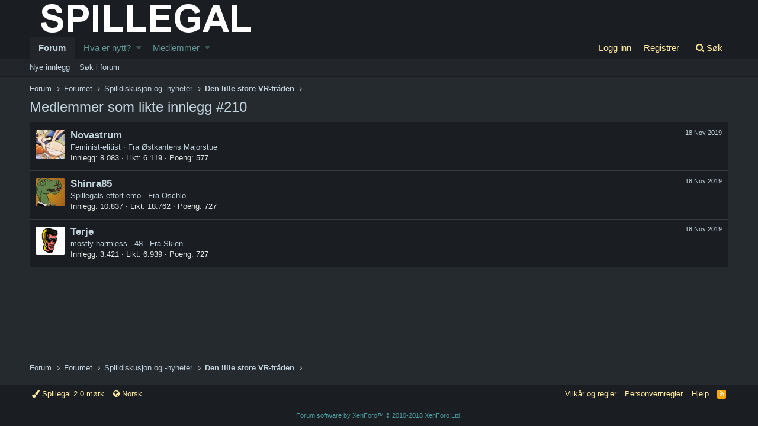

--- FILE ---
content_type: text/html; charset=utf-8
request_url: http://www.spillegal.no/posts/802138/likes
body_size: 7022
content:
<!DOCTYPE html>
<html id="XF" lang="nb-NO" dir="LTR"
	data-app="public"
	data-template="like_list"
	data-container-key="node-4"
	data-content-key=""
	data-logged-in="false"
	data-cookie-prefix="xf_"
	class="has-no-js template-like_list"
	>
<head>
	<meta charset="utf-8" />
	<meta http-equiv="X-UA-Compatible" content="IE=Edge" />
	<meta name="viewport" content="width=device-width, initial-scale=1">

	
	
	

	<title>Medlemmer som likte innlegg #210 | Spillegal</title>

	
		<meta name="robots" content="noindex" />
	

	
		
	
	
	<meta property="og:site_name" content="Spillegal" />


	
	
		
	
	
	<meta property="og:type" content="website" />


	
	
		
	
	
	
		<meta property="og:title" content="Medlemmer som likte innlegg #210" />
		<meta property="twitter:title" content="Medlemmer som likte innlegg #210" />
	


	
	
	
		
	
	
	<meta property="og:url" content="http://www.spillegal.no/posts/802138/likes" />


	
	

	
		<meta name="theme-color" content="#1a1d21" />
	

	
	
	

	
		
		<link rel="preload" href="/styles/fonts/fa/fontawesome-webfont.woff2?v=4.7.0" as="font" type="font/woff2" crossorigin="anonymous" />
	

	<link rel="stylesheet" href="/css.php?css=public%3Anormalize.css%2Cpublic%3Acore.less%2Cpublic%3Aapp.less%2Cpublic%3Afont_awesome.css&amp;s=41&amp;l=4&amp;d=1601558537&amp;k=c8645de3568915c865d299cdb1cad8db59da46af" />

	
	<link rel="stylesheet" href="/css.php?css=public%3Aextra.less&amp;s=41&amp;l=4&amp;d=1601558537&amp;k=e72c303228abab46dd65a155f5c47c2602801c76" />

	
		<script src="/js/xf/preamble-compiled.js?_v=cc37def4"></script>
	


	
	
	
	
		
	
	<script async src="https://www.googletagmanager.com/gtag/js?id=UA-273654-1"></script>
	<script>
		window.dataLayer = window.dataLayer || [];
		function gtag(){dataLayer.push(arguments);}
		gtag('js', new Date());
		gtag('config', 'UA-273654-1', {
			// 
			
			
		});
	</script>

</head>
<body data-template="like_list">

<div class="p-pageWrapper" id="top">



<header class="p-header" id="header">
	<div class="p-header-inner">
		<div class="p-header-content">

			<div class="p-header-logo p-header-logo--image">
				<a href="/">
					<img src="/styles/NewSpillegal/logo.png"
						alt="Spillegal"
						 />
				</a>
			</div>

			
		</div>
	</div>
</header>





	<div class="p-navSticky p-navSticky--all" data-xf-init="sticky-header">
		
	<nav class="p-nav">
		<div class="p-nav-inner">
			<a class="p-nav-menuTrigger" data-xf-click="off-canvas" data-menu=".js-headerOffCanvasMenu" role="button" tabindex="0">
				<i aria-hidden="true"></i>
				<span class="p-nav-menuText">Meny</span>
			</a>

			<div class="p-nav-smallLogo">
				<a href="/">
					<img src="/styles/NewSpillegal/logo.png"
						alt="Spillegal"
					 />
				</a>
			</div>

			<div class="p-nav-scroller hScroller" data-xf-init="h-scroller" data-auto-scroll=".p-navEl.is-selected">
				<div class="hScroller-scroll">
					<ul class="p-nav-list js-offCanvasNavSource">
					
						<li>
							
	<div class="p-navEl is-selected" data-has-children="true">
		

			
	
	<a href="/"
		class="p-navEl-link p-navEl-link--splitMenu "
		
		
		data-nav-id="forums">Forum</a>


			<a data-xf-key="1"
				data-xf-click="menu"
				data-menu-pos-ref="< .p-navEl"
				data-arrow-pos-ref="< .p-navEl"
				class="p-navEl-splitTrigger"
				role="button"
				tabindex="0"
				aria-label="Bytt utvidet"
				aria-expanded="false"
				aria-haspopup="true"></a>

		
		
			<div class="menu menu--structural" data-menu="menu" aria-hidden="true">
				<div class="menu-content">
					<!--<h4 class="menu-header">Forum</h4>-->
					
						
	
	
	<a href="/whats-new/posts/"
		class="menu-linkRow u-indentDepth0 js-offCanvasCopy "
		
		
		data-nav-id="newPosts">Nye innlegg</a>

	

					
						
	
	
	<a href="/search/?type=post"
		class="menu-linkRow u-indentDepth0 js-offCanvasCopy "
		
		
		data-nav-id="searchForums">Søk i forum</a>

	

					
				</div>
			</div>
		
	</div>

						</li>
					
						<li>
							
	<div class="p-navEl " data-has-children="true">
		

			
	
	<a href="/whats-new/"
		class="p-navEl-link p-navEl-link--splitMenu "
		
		
		data-nav-id="whatsNew">Hva er nytt?</a>


			<a data-xf-key="2"
				data-xf-click="menu"
				data-menu-pos-ref="< .p-navEl"
				data-arrow-pos-ref="< .p-navEl"
				class="p-navEl-splitTrigger"
				role="button"
				tabindex="0"
				aria-label="Bytt utvidet"
				aria-expanded="false"
				aria-haspopup="true"></a>

		
		
			<div class="menu menu--structural" data-menu="menu" aria-hidden="true">
				<div class="menu-content">
					<!--<h4 class="menu-header">Hva er nytt?</h4>-->
					
						
	
	
	<a href="/whats-new/posts/"
		class="menu-linkRow u-indentDepth0 js-offCanvasCopy "
		 rel="nofollow"
		
		data-nav-id="whatsNewPosts">Nye innlegg</a>

	

					
						
	
	
	<a href="/whats-new/profile-posts/"
		class="menu-linkRow u-indentDepth0 js-offCanvasCopy "
		 rel="nofollow"
		
		data-nav-id="whatsNewProfilePosts">Nye profilinnlegg</a>

	

					
						
	
	
	<a href="/whats-new/latest-activity"
		class="menu-linkRow u-indentDepth0 js-offCanvasCopy "
		 rel="nofollow"
		
		data-nav-id="latestActivity">Nyeste aktivitet</a>

	

					
				</div>
			</div>
		
	</div>

						</li>
					
						<li>
							
	<div class="p-navEl " data-has-children="true">
		

			
	
	<a href="/members/"
		class="p-navEl-link p-navEl-link--splitMenu "
		
		
		data-nav-id="members">Medlemmer</a>


			<a data-xf-key="3"
				data-xf-click="menu"
				data-menu-pos-ref="< .p-navEl"
				data-arrow-pos-ref="< .p-navEl"
				class="p-navEl-splitTrigger"
				role="button"
				tabindex="0"
				aria-label="Bytt utvidet"
				aria-expanded="false"
				aria-haspopup="true"></a>

		
		
			<div class="menu menu--structural" data-menu="menu" aria-hidden="true">
				<div class="menu-content">
					<!--<h4 class="menu-header">Medlemmer</h4>-->
					
						
	
	
	<a href="/online/"
		class="menu-linkRow u-indentDepth0 js-offCanvasCopy "
		
		
		data-nav-id="currentVisitors">Nåværende besøkende</a>

	

					
						
	
	
	<a href="/whats-new/profile-posts/"
		class="menu-linkRow u-indentDepth0 js-offCanvasCopy "
		 rel="nofollow"
		
		data-nav-id="newProfilePosts">Nye profilinnlegg</a>

	

					
						
	
	
	<a href="/search/?type=profile_post"
		class="menu-linkRow u-indentDepth0 js-offCanvasCopy "
		
		
		data-nav-id="searchProfilePosts">Søk i profilinnlegg</a>

	

					
				</div>
			</div>
		
	</div>

						</li>
					
					</ul>
				</div>
			</div>

			<div class="p-nav-opposite">
				<div class="p-navgroup p-account p-navgroup--guest">
					
						<a href="/login/" class="p-navgroup-link p-navgroup-link--textual p-navgroup-link--logIn" rel="nofollow"
							data-xf-click="overlay" data-follow-redirects="on">
							<span class="p-navgroup-linkText">Logg inn</span>
						</a>
						
							<a href="/register/" class="p-navgroup-link p-navgroup-link--textual p-navgroup-link--register" rel="nofollow"
								data-xf-click="overlay" data-follow-redirects="on">
								<span class="p-navgroup-linkText">Registrer</span>
							</a>
						
					
				</div>

				<div class="p-navgroup p-discovery">
					<a href="/whats-new/"
						class="p-navgroup-link p-navgroup-link--iconic p-navgroup-link--whatsnew"
						title="Hva er nytt">
						<i aria-hidden="true"></i>
						<span class="p-navgroup-linkText">Hva er nytt</span>
					</a>

					
						<a href="/search/"
							class="p-navgroup-link p-navgroup-link--iconic p-navgroup-link--search"
							data-xf-click="menu"
							data-xf-key="/"
							aria-label="Søk"
							aria-expanded="false"
							aria-haspopup="true"
							title="Søk">
							<i aria-hidden="true"></i>
							<span class="p-navgroup-linkText">Søk</span>
						</a>
						<div class="menu menu--structural menu--wide" data-menu="menu" aria-hidden="true">
							<form action="/search/search" method="post"
								class="menu-content"
								data-xf-init="quick-search">

								<h3 class="menu-header">Søk</h3>
								
								<div class="menu-row">
									
										<input type="text" class="input" name="keywords" placeholder="Søk…" aria-label="Søk" data-menu-autofocus="true" />
									
								</div>

								
								<div class="menu-row">
									<label class="iconic iconic--checkbox iconic--labelled"><input type="checkbox"  name="c[title_only]" value="1" /><i aria-hidden="true"></i>Søk kun i overskrifter</label>

								</div>
								
								<div class="menu-row">
									<div class="inputGroup">
										<span class="inputGroup-text" id="ctrl_search_menu_by_member">Av:</span>
										<input class="input" name="c[users]" data-xf-init="auto-complete" placeholder="Medlem" aria-labelledby="ctrl_search_menu_by_member" />
									</div>
								</div>
								<div class="menu-footer">
									<span class="menu-footer-controls">
										<button type="submit" class="button--primary button button--icon button--icon--search"><span class="button-text">Søk</span></button>
										<a href="/search/" class="button" rel="nofollow"><span class="button-text">Avansert søk…</span></a>
									</span>
								</div>

								<input type="hidden" name="_xfToken" value="1769674265,953b0fd94e2886a07417e690c427eef0" />
							</form>
						</div>
					
				</div>
			</div>
		</div>
	</nav>

		
	
		<div class="p-sectionLinks">
			<div class="p-sectionLinks-inner hScroller" data-xf-init="h-scroller">
				<div class="hScroller-scroll">
					<ul class="p-sectionLinks-list">
					
						<li>
							
	<div class="p-navEl " >
		

			
	
	<a href="/whats-new/posts/"
		class="p-navEl-link "
		
		data-xf-key="alt+1"
		data-nav-id="newPosts">Nye innlegg</a>


			

		
		
	</div>

						</li>
					
						<li>
							
	<div class="p-navEl " >
		

			
	
	<a href="/search/?type=post"
		class="p-navEl-link "
		
		data-xf-key="alt+2"
		data-nav-id="searchForums">Søk i forum</a>


			

		
		
	</div>

						</li>
					
					</ul>
				</div>
			</div>
		</div>
	

	</div>


<div class="offCanvasMenu offCanvasMenu--nav js-headerOffCanvasMenu" data-menu="menu" aria-hidden="true" data-ocm-builder="navigation">
	<div class="offCanvasMenu-backdrop" data-menu-close="true"></div>
	<div class="offCanvasMenu-content">
		<div class="offCanvasMenu-header">
			Meny
			<a class="offCanvasMenu-closer" data-menu-close="true" role="button" tabindex="0" aria-label="Lukk"></a>
		</div>
		
			<div class="p-offCanvasRegisterLink">
				<div class="offCanvasMenu-linkHolder">
					<a href="/login/" class="offCanvasMenu-link" rel="nofollow" data-xf-click="overlay" data-menu-close="true">
						Logg inn
					</a>
				</div>
				<hr class="offCanvasMenu-separator" />
				
					<div class="offCanvasMenu-linkHolder">
						<a href="/register/" class="offCanvasMenu-link" rel="nofollow" data-xf-click="overlay" data-menu-close="true">
							Registrer
						</a>
					</div>
					<hr class="offCanvasMenu-separator" />
				
			</div>
		
		<div class="js-offCanvasNavTarget"></div>
	</div>
</div>

<div class="p-body">
	<div class="p-body-inner">
		<!--XF:EXTRA_OUTPUT-->

		

		

		
		
	
		<ul class="p-breadcrumbs "
			itemscope itemtype="https://schema.org/BreadcrumbList">
		

			
			

			
				
	<li itemprop="itemListElement" itemscope itemtype="https://schema.org/ListItem">
		<a href="/" itemprop="item">
			<span itemprop="name">Forum</span>
		</a>
	</li>

			
			
				
	<li itemprop="itemListElement" itemscope itemtype="https://schema.org/ListItem">
		<a href="/.#forumet.26" itemprop="item">
			<span itemprop="name">Forumet</span>
		</a>
	</li>

			
				
	<li itemprop="itemListElement" itemscope itemtype="https://schema.org/ListItem">
		<a href="/forums/spilldiskusjon-og-nyheter.4/" itemprop="item">
			<span itemprop="name">Spilldiskusjon og -nyheter</span>
		</a>
	</li>

			
				
	<li itemprop="itemListElement" itemscope itemtype="https://schema.org/ListItem">
		<a href="/threads/den-lille-store-vr-tr%C3%A5den.18842/" itemprop="item">
			<span itemprop="name">Den lille store VR-tråden</span>
		</a>
	</li>

			

		
		</ul>
	

		

		
	<noscript><div class="blockMessage blockMessage--important blockMessage--iconic u-noJsOnly">JavaScript er deaktivert. For en bedre opplevelse, vennligst aktiver JavaScript i nettleseren din før du fortsetter.</div></noscript>

		
	<!--[if lt IE 9]><div class="blockMessage blockMessage&#45;&#45;important blockMessage&#45;&#45;iconic">Du bruker en utdatert nettleser. Det kan ikke vise dette eller andre nettsteder på riktig måte.<br />Du bør oppgradere eller bruke en <a href="https://www.google.com/chrome/browser/" target="_blank">alternativ nettleser</a>.</div><![endif]-->


		
			<div class="p-body-header">
			
				
					<div class="p-title ">
					
						
							<h1 class="p-title-value">Medlemmer som likte innlegg #210</h1>
						
						
					
					</div>
				

				
			
			</div>
		

		<div class="p-body-main  ">
			

			<div class="p-body-content">
				
				<div class="p-body-pageContent">
	





	


<div class="block">
	<div class="block-container js-likeList-post802138">
		<ol class="block-body">
			
				<li class="block-row block-row--separated">
					
	<div class="contentRow">
		<div class="contentRow-figure">
			<a href="/members/novastrum.9/" class="avatar avatar--s" data-user-id="9">
			<img src="/data/avatars/s/0/9.jpg?1513274996" srcset="/data/avatars/m/0/9.jpg?1513274996 2x" alt="Novastrum" class="avatar-u9-s" /> 
		</a>
		</div>
		<div class="contentRow-main">
			
				<div class="contentRow-extra "><time  class="u-dt" dir="auto" datetime="2019-11-18T20:35:13+0100" data-time="1574105713" data-date-string="18 Nov 2019" data-time-string="20:35" title="18 Nov 2019 kl 20:35">18 Nov 2019</time></div>
			
			<h3 class="contentRow-header"><a href="/members/novastrum.9/" class="username " dir="auto" data-user-id="9">Novastrum</a></h3>

			<div class="contentRow-lesser" dir="auto" ><span class="userTitle" dir="auto">Feminist-elitist</span> <span role="presentation" aria-hidden="true">&middot;</span> Fra <a href="/misc/location-info?location=%C3%98stkantens+Majorstue" class="u-concealed" target="_blank" rel="nofollow noreferrer">Østkantens Majorstue</a></div>

			<div class="contentRow-minor">
				<ul class="listInline listInline--bullet">
					
					<li><dl class="pairs pairs--inline">
						<dt>Innlegg</dt>
						<dd>8.083</dd>
					</dl></li>
					
					<li><dl class="pairs pairs--inline">
						<dt>Likt</dt>
						<dd>6.119</dd>
					</dl></li>
					
					
						<li><dl class="pairs pairs--inline">
							<dt>Poeng</dt>
							<dd>577</dd>
						</dl></li>
					
					
				</ul>
			</div>
		</div>
	</div>

				</li>
			
				<li class="block-row block-row--separated">
					
	<div class="contentRow">
		<div class="contentRow-figure">
			<a href="/members/shinra85.3395/" class="avatar avatar--s" data-user-id="3395">
			<img src="https://secure.gravatar.com/avatar/83fe1f3959745518afa2be853212f963?s=48" srcset="https://secure.gravatar.com/avatar/83fe1f3959745518afa2be853212f963?s=96 2x" alt="Shinra85" class="avatar-u3395-s" /> 
		</a>
		</div>
		<div class="contentRow-main">
			
				<div class="contentRow-extra "><time  class="u-dt" dir="auto" datetime="2019-11-18T06:34:37+0100" data-time="1574055277" data-date-string="18 Nov 2019" data-time-string="06:34" title="18 Nov 2019 kl 06:34">18 Nov 2019</time></div>
			
			<h3 class="contentRow-header"><a href="/members/shinra85.3395/" class="username " dir="auto" data-user-id="3395">Shinra85</a></h3>

			<div class="contentRow-lesser" dir="auto" ><span class="userTitle" dir="auto">Spillegals effort emo</span> <span role="presentation" aria-hidden="true">&middot;</span> Fra <a href="/misc/location-info?location=Oschlo" class="u-concealed" target="_blank" rel="nofollow noreferrer">Oschlo</a></div>

			<div class="contentRow-minor">
				<ul class="listInline listInline--bullet">
					
					<li><dl class="pairs pairs--inline">
						<dt>Innlegg</dt>
						<dd>10.837</dd>
					</dl></li>
					
					<li><dl class="pairs pairs--inline">
						<dt>Likt</dt>
						<dd>18.762</dd>
					</dl></li>
					
					
						<li><dl class="pairs pairs--inline">
							<dt>Poeng</dt>
							<dd>727</dd>
						</dl></li>
					
					
				</ul>
			</div>
		</div>
	</div>

				</li>
			
				<li class="block-row block-row--separated">
					
	<div class="contentRow">
		<div class="contentRow-figure">
			<a href="/members/terje.2035/" class="avatar avatar--s" data-user-id="2035">
			<img src="/data/avatars/s/2/2035.jpg?1610320352" srcset="/data/avatars/m/2/2035.jpg?1610320352 2x" alt="Terje" class="avatar-u2035-s" /> 
		</a>
		</div>
		<div class="contentRow-main">
			
				<div class="contentRow-extra "><time  class="u-dt" dir="auto" datetime="2019-11-18T01:54:33+0100" data-time="1574038473" data-date-string="18 Nov 2019" data-time-string="01:54" title="18 Nov 2019 kl 01:54">18 Nov 2019</time></div>
			
			<h3 class="contentRow-header"><a href="/members/terje.2035/" class="username " dir="auto" data-user-id="2035">Terje</a></h3>

			<div class="contentRow-lesser" dir="auto" ><span class="userTitle" dir="auto">mostly harmless</span> <span role="presentation" aria-hidden="true">&middot;</span> 48 <span role="presentation" aria-hidden="true">&middot;</span> Fra <a href="/misc/location-info?location=Skien" class="u-concealed" target="_blank" rel="nofollow noreferrer">Skien</a></div>

			<div class="contentRow-minor">
				<ul class="listInline listInline--bullet">
					
					<li><dl class="pairs pairs--inline">
						<dt>Innlegg</dt>
						<dd>3.421</dd>
					</dl></li>
					
					<li><dl class="pairs pairs--inline">
						<dt>Likt</dt>
						<dd>6.939</dd>
					</dl></li>
					
					
						<li><dl class="pairs pairs--inline">
							<dt>Poeng</dt>
							<dd>727</dd>
						</dl></li>
					
					
				</ul>
			</div>
		</div>
	</div>

				</li>
			
		</ol>
		
	</div>
</div></div>
				
			</div>

			
		</div>

		
		
	
		<ul class="p-breadcrumbs p-breadcrumbs--bottom"
			itemscope itemtype="https://schema.org/BreadcrumbList">
		

			
			

			
				
	<li itemprop="itemListElement" itemscope itemtype="https://schema.org/ListItem">
		<a href="/" itemprop="item">
			<span itemprop="name">Forum</span>
		</a>
	</li>

			
			
				
	<li itemprop="itemListElement" itemscope itemtype="https://schema.org/ListItem">
		<a href="/.#forumet.26" itemprop="item">
			<span itemprop="name">Forumet</span>
		</a>
	</li>

			
				
	<li itemprop="itemListElement" itemscope itemtype="https://schema.org/ListItem">
		<a href="/forums/spilldiskusjon-og-nyheter.4/" itemprop="item">
			<span itemprop="name">Spilldiskusjon og -nyheter</span>
		</a>
	</li>

			
				
	<li itemprop="itemListElement" itemscope itemtype="https://schema.org/ListItem">
		<a href="/threads/den-lille-store-vr-tr%C3%A5den.18842/" itemprop="item">
			<span itemprop="name">Den lille store VR-tråden</span>
		</a>
	</li>

			

		
		</ul>
	

		
	</div>
</div>

<footer class="p-footer" id="footer">
	<div class="p-footer-inner">

		<div class="p-footer-row">
			
				<div class="p-footer-row-main">
					<ul class="p-footer-linkList">
					
						
							<li><a href="/misc/style" data-xf-click="overlay"
								data-xf-init="tooltip" title="Stilvelger" rel="nofollow">
								<i class="fa fa-paint-brush" aria-hidden="true"></i> Spillegal 2.0 mørk
							</a></li>
						
						
							<li><a href="/misc/language" data-xf-click="overlay"
								data-xf-init="tooltip" title="Språkvelger" rel="nofollow">
								<i class="fa fa-globe" aria-hidden="true"></i> Norsk</a></li>
						
					
					</ul>
				</div>
			
			<div class="p-footer-row-opposite">
				<ul class="p-footer-linkList">
					

					
						<li><a href="http://www.spillegal.no/threads/forumregler.17040/">Vilkår og regler</a></li>
					

					
						<li><a href="/help/privacy-policy/">Personvernregler</a></li>
					

					
						<li><a href="/help/">Hjelp</a></li>
					

					

					<li><a href="/forums/-/index.rss" target="_blank" class="p-footer-rssLink" title="RSS"><span aria-hidden="true"><i class="fa fa-rss"></i><span class="u-srOnly">RSS</span></span></a></li>
				</ul>
			</div>
		</div>

		
			<div class="p-footer-copyright">
			
				<a href="https://xenforo.com" class="u-concealed" dir="ltr" target="_blank">Forum software by XenForo&trade; <span class="copyright">&copy; 2010-2018 XenForo Ltd.</span></a>
				
			
			</div>
		

		
	</div>
</footer>

</div> <!-- closing p-pageWrapper -->

<div class="u-bottomFixer js-bottomFixTarget">
	
	
</div>




	<script src="/js/vendor/jquery/jquery-3.2.1.min.js?_v=cc37def4"></script>
	<script src="/js/vendor/vendor-compiled.js?_v=cc37def4"></script>
	<script src="/js/xf/core-compiled.js?_v=cc37def4"></script>
	
	<script>
		jQuery.extend(true, XF.config, {
			// 
			userId: 0,
			url: {
				fullBase: 'http://www.spillegal.no/',
				basePath: '/',
				css: '/css.php?css=__SENTINEL__&s=41&l=4&d=1601558537',
				keepAlive: '/login/keep-alive'
			},
			cookie: {
				path: '/',
				domain: '',
				prefix: 'xf_',
				secure: false
			},
			csrf: '1769674265,953b0fd94e2886a07417e690c427eef0',
			js: {},
			css: {"public:extra.less":true},
			time: {
				now: 1769674265,
				today: 1769641200,
				todayDow: 4
			},
			borderSizeFeature: '3px',
			enableRtnProtect: true,
			enableFormSubmitSticky: true,
			uploadMaxFilesize: 20971520,
			visitorCounts: {
				conversations_unread: '0',
				alerts_unread: '0',
				total_unread: '0',
				title_count: true,
				icon_indicator: true
			},
			jsState: {}
		});

		jQuery.extend(XF.phrases, {
			// 
			date_x_at_time_y: "{date} kl {time}",
			day_x_at_time_y:  "{day} kl {time}",
			yesterday_at_x:   "I går kl {time}",
			x_minutes_ago:    "{minutes} min siden",
			one_minute_ago:   "1 min siden",
			a_moment_ago:     "For et øyeblikk siden",
			today_at_x:       "I dag kl {time}",
			in_a_moment:      "Om et øyeblikk",
			in_a_minute:      "Om ett minutt",
			in_x_minutes:     "Om {minutes} minutter",
			later_today_at_x: "Senere i dag kl {time}",
			tomorrow_at_x:    "I morgen kl {time}",

			day0: "Søndag",
			day1: "Mandag",
			day2: "Tirsdag",
			day3: "Onsdag",
			day4: "Torsdag",
			day5: "Fredag",
			day6: "Lørdag",

			dayShort0: "Søn",
			dayShort1: "Man",
			dayShort2: "Tir",
			dayShort3: "Ons",
			dayShort4: "Tor",
			dayShort5: "Fre",
			dayShort6: "Lør",

			month0: "Jan",
			month1: "Feb",
			month2: "Mar",
			month3: "Apr",
			month4: "Mai",
			month5: "Jun",
			month6: "Jul",
			month7: "Aug",
			month8: "Sep",
			month9: "Okt",
			month10: "Nov",
			month11: "Des",

			active_user_changed_reload_page: "Den aktive brukeren er endret. Oppdater siden for den nyeste versjonen.",
			server_did_not_respond_in_time_try_again: "Serveren svarte ikke i tide. Vennligst prøv igjen.",
			oops_we_ran_into_some_problems: "Uffda! Det oppsto endel problemer her.",
			oops_we_ran_into_some_problems_more_details_console: "Uffda! Det oppsto noen problemer her. Prøv igjen senere. Du kan finne flere feilopplysninger i nettleserkonsollen.",
			file_too_large_to_upload: "Fila er for stor til å bli lastet opp.",
			uploaded_file_is_too_large_for_server_to_process: "Den opplastede filen er for stor til at serveren kan behandle den.",
			files_being_uploaded_are_you_sure: "Filer lastes fortsatt opp. Er du sikker på at du vil sende inn skjemaet?",
			attach: "Legg ved filer",
			rich_text_box: "Rik tekstboks",
			close: "Lukk",

			showing_x_of_y_items: "Viser {count} av {total} oppføringer",
			showing_all_items: "Viser alle elementer",
			no_items_to_display: "Ingen elementer å vise"
		});
	</script>

	<form style="display:none" hidden="hidden">
		<input type="text" name="_xfClientLoadTime" value="" id="_xfClientLoadTime" title="_xfClientLoadTime" tabindex="-1" />
	</form>

	




</body>
</html>











--- FILE ---
content_type: text/css; charset=utf-8
request_url: http://www.spillegal.no/css.php?css=public%3Aextra.less&s=41&l=4&d=1601558537&k=e72c303228abab46dd65a155f5c47c2602801c76
body_size: 122
content:
@charset "UTF-8";

/********* public:extra.less ********/
.message-userContent a{text-decoration:underline !important}